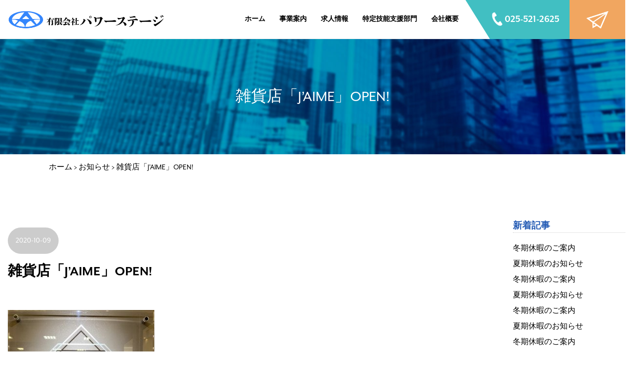

--- FILE ---
content_type: text/html; charset=UTF-8
request_url: http://pwstage.com/info/248/
body_size: 23817
content:
<!doctype html>
<html lang="ja">
<head>
	<!-- Global site tag (gtag.js) - Google Analytics -->
<script async src="https://www.googletagmanager.com/gtag/js?id=UA-36682845-59"></script>
<script>
  window.dataLayer = window.dataLayer || [];
  function gtag(){dataLayer.push(arguments);}
  gtag('js', new Date());

  gtag('config', 'UA-36682845-59');
</script>
  <meta charset="utf-8">
  <meta name="viewport" content="width=device-width, initial-scale=1, maximum-scale=1">
  <title>
    雑貨店「J&#8217;AIME」OPEN! |     上越の人材派遣なら有限会社パワーステージ  </title>
  <meta name="Description" content="パワーステージは、新潟県上越市で人材派遣の求人・転職を展開する会社。派遣社員のお仕事探しのことならパワーステージにお任せ下さい。">
  <meta name="keywords" content=""/>
  <link href="http://pwstage.com/wordpress/wp-content/themes/pwstage.com/style.css" rel="stylesheet" type="text/css">
  <meta name='robots' content='max-image-preview:large' />
	<style>img:is([sizes="auto" i], [sizes^="auto," i]) { contain-intrinsic-size: 3000px 1500px }</style>
	<link rel='dns-prefetch' href='//ajax.googleapis.com' />
<link rel='stylesheet' id='wp-block-library-css' href='http://pwstage.com/wordpress/wp-includes/css/dist/block-library/style.min.css?ver=6.7.4' type='text/css' media='all' />
<style id='classic-theme-styles-inline-css' type='text/css'>
/*! This file is auto-generated */
.wp-block-button__link{color:#fff;background-color:#32373c;border-radius:9999px;box-shadow:none;text-decoration:none;padding:calc(.667em + 2px) calc(1.333em + 2px);font-size:1.125em}.wp-block-file__button{background:#32373c;color:#fff;text-decoration:none}
</style>
<style id='global-styles-inline-css' type='text/css'>
:root{--wp--preset--aspect-ratio--square: 1;--wp--preset--aspect-ratio--4-3: 4/3;--wp--preset--aspect-ratio--3-4: 3/4;--wp--preset--aspect-ratio--3-2: 3/2;--wp--preset--aspect-ratio--2-3: 2/3;--wp--preset--aspect-ratio--16-9: 16/9;--wp--preset--aspect-ratio--9-16: 9/16;--wp--preset--color--black: #000000;--wp--preset--color--cyan-bluish-gray: #abb8c3;--wp--preset--color--white: #ffffff;--wp--preset--color--pale-pink: #f78da7;--wp--preset--color--vivid-red: #cf2e2e;--wp--preset--color--luminous-vivid-orange: #ff6900;--wp--preset--color--luminous-vivid-amber: #fcb900;--wp--preset--color--light-green-cyan: #7bdcb5;--wp--preset--color--vivid-green-cyan: #00d084;--wp--preset--color--pale-cyan-blue: #8ed1fc;--wp--preset--color--vivid-cyan-blue: #0693e3;--wp--preset--color--vivid-purple: #9b51e0;--wp--preset--gradient--vivid-cyan-blue-to-vivid-purple: linear-gradient(135deg,rgba(6,147,227,1) 0%,rgb(155,81,224) 100%);--wp--preset--gradient--light-green-cyan-to-vivid-green-cyan: linear-gradient(135deg,rgb(122,220,180) 0%,rgb(0,208,130) 100%);--wp--preset--gradient--luminous-vivid-amber-to-luminous-vivid-orange: linear-gradient(135deg,rgba(252,185,0,1) 0%,rgba(255,105,0,1) 100%);--wp--preset--gradient--luminous-vivid-orange-to-vivid-red: linear-gradient(135deg,rgba(255,105,0,1) 0%,rgb(207,46,46) 100%);--wp--preset--gradient--very-light-gray-to-cyan-bluish-gray: linear-gradient(135deg,rgb(238,238,238) 0%,rgb(169,184,195) 100%);--wp--preset--gradient--cool-to-warm-spectrum: linear-gradient(135deg,rgb(74,234,220) 0%,rgb(151,120,209) 20%,rgb(207,42,186) 40%,rgb(238,44,130) 60%,rgb(251,105,98) 80%,rgb(254,248,76) 100%);--wp--preset--gradient--blush-light-purple: linear-gradient(135deg,rgb(255,206,236) 0%,rgb(152,150,240) 100%);--wp--preset--gradient--blush-bordeaux: linear-gradient(135deg,rgb(254,205,165) 0%,rgb(254,45,45) 50%,rgb(107,0,62) 100%);--wp--preset--gradient--luminous-dusk: linear-gradient(135deg,rgb(255,203,112) 0%,rgb(199,81,192) 50%,rgb(65,88,208) 100%);--wp--preset--gradient--pale-ocean: linear-gradient(135deg,rgb(255,245,203) 0%,rgb(182,227,212) 50%,rgb(51,167,181) 100%);--wp--preset--gradient--electric-grass: linear-gradient(135deg,rgb(202,248,128) 0%,rgb(113,206,126) 100%);--wp--preset--gradient--midnight: linear-gradient(135deg,rgb(2,3,129) 0%,rgb(40,116,252) 100%);--wp--preset--font-size--small: 13px;--wp--preset--font-size--medium: 20px;--wp--preset--font-size--large: 36px;--wp--preset--font-size--x-large: 42px;--wp--preset--spacing--20: 0.44rem;--wp--preset--spacing--30: 0.67rem;--wp--preset--spacing--40: 1rem;--wp--preset--spacing--50: 1.5rem;--wp--preset--spacing--60: 2.25rem;--wp--preset--spacing--70: 3.38rem;--wp--preset--spacing--80: 5.06rem;--wp--preset--shadow--natural: 6px 6px 9px rgba(0, 0, 0, 0.2);--wp--preset--shadow--deep: 12px 12px 50px rgba(0, 0, 0, 0.4);--wp--preset--shadow--sharp: 6px 6px 0px rgba(0, 0, 0, 0.2);--wp--preset--shadow--outlined: 6px 6px 0px -3px rgba(255, 255, 255, 1), 6px 6px rgba(0, 0, 0, 1);--wp--preset--shadow--crisp: 6px 6px 0px rgba(0, 0, 0, 1);}:where(.is-layout-flex){gap: 0.5em;}:where(.is-layout-grid){gap: 0.5em;}body .is-layout-flex{display: flex;}.is-layout-flex{flex-wrap: wrap;align-items: center;}.is-layout-flex > :is(*, div){margin: 0;}body .is-layout-grid{display: grid;}.is-layout-grid > :is(*, div){margin: 0;}:where(.wp-block-columns.is-layout-flex){gap: 2em;}:where(.wp-block-columns.is-layout-grid){gap: 2em;}:where(.wp-block-post-template.is-layout-flex){gap: 1.25em;}:where(.wp-block-post-template.is-layout-grid){gap: 1.25em;}.has-black-color{color: var(--wp--preset--color--black) !important;}.has-cyan-bluish-gray-color{color: var(--wp--preset--color--cyan-bluish-gray) !important;}.has-white-color{color: var(--wp--preset--color--white) !important;}.has-pale-pink-color{color: var(--wp--preset--color--pale-pink) !important;}.has-vivid-red-color{color: var(--wp--preset--color--vivid-red) !important;}.has-luminous-vivid-orange-color{color: var(--wp--preset--color--luminous-vivid-orange) !important;}.has-luminous-vivid-amber-color{color: var(--wp--preset--color--luminous-vivid-amber) !important;}.has-light-green-cyan-color{color: var(--wp--preset--color--light-green-cyan) !important;}.has-vivid-green-cyan-color{color: var(--wp--preset--color--vivid-green-cyan) !important;}.has-pale-cyan-blue-color{color: var(--wp--preset--color--pale-cyan-blue) !important;}.has-vivid-cyan-blue-color{color: var(--wp--preset--color--vivid-cyan-blue) !important;}.has-vivid-purple-color{color: var(--wp--preset--color--vivid-purple) !important;}.has-black-background-color{background-color: var(--wp--preset--color--black) !important;}.has-cyan-bluish-gray-background-color{background-color: var(--wp--preset--color--cyan-bluish-gray) !important;}.has-white-background-color{background-color: var(--wp--preset--color--white) !important;}.has-pale-pink-background-color{background-color: var(--wp--preset--color--pale-pink) !important;}.has-vivid-red-background-color{background-color: var(--wp--preset--color--vivid-red) !important;}.has-luminous-vivid-orange-background-color{background-color: var(--wp--preset--color--luminous-vivid-orange) !important;}.has-luminous-vivid-amber-background-color{background-color: var(--wp--preset--color--luminous-vivid-amber) !important;}.has-light-green-cyan-background-color{background-color: var(--wp--preset--color--light-green-cyan) !important;}.has-vivid-green-cyan-background-color{background-color: var(--wp--preset--color--vivid-green-cyan) !important;}.has-pale-cyan-blue-background-color{background-color: var(--wp--preset--color--pale-cyan-blue) !important;}.has-vivid-cyan-blue-background-color{background-color: var(--wp--preset--color--vivid-cyan-blue) !important;}.has-vivid-purple-background-color{background-color: var(--wp--preset--color--vivid-purple) !important;}.has-black-border-color{border-color: var(--wp--preset--color--black) !important;}.has-cyan-bluish-gray-border-color{border-color: var(--wp--preset--color--cyan-bluish-gray) !important;}.has-white-border-color{border-color: var(--wp--preset--color--white) !important;}.has-pale-pink-border-color{border-color: var(--wp--preset--color--pale-pink) !important;}.has-vivid-red-border-color{border-color: var(--wp--preset--color--vivid-red) !important;}.has-luminous-vivid-orange-border-color{border-color: var(--wp--preset--color--luminous-vivid-orange) !important;}.has-luminous-vivid-amber-border-color{border-color: var(--wp--preset--color--luminous-vivid-amber) !important;}.has-light-green-cyan-border-color{border-color: var(--wp--preset--color--light-green-cyan) !important;}.has-vivid-green-cyan-border-color{border-color: var(--wp--preset--color--vivid-green-cyan) !important;}.has-pale-cyan-blue-border-color{border-color: var(--wp--preset--color--pale-cyan-blue) !important;}.has-vivid-cyan-blue-border-color{border-color: var(--wp--preset--color--vivid-cyan-blue) !important;}.has-vivid-purple-border-color{border-color: var(--wp--preset--color--vivid-purple) !important;}.has-vivid-cyan-blue-to-vivid-purple-gradient-background{background: var(--wp--preset--gradient--vivid-cyan-blue-to-vivid-purple) !important;}.has-light-green-cyan-to-vivid-green-cyan-gradient-background{background: var(--wp--preset--gradient--light-green-cyan-to-vivid-green-cyan) !important;}.has-luminous-vivid-amber-to-luminous-vivid-orange-gradient-background{background: var(--wp--preset--gradient--luminous-vivid-amber-to-luminous-vivid-orange) !important;}.has-luminous-vivid-orange-to-vivid-red-gradient-background{background: var(--wp--preset--gradient--luminous-vivid-orange-to-vivid-red) !important;}.has-very-light-gray-to-cyan-bluish-gray-gradient-background{background: var(--wp--preset--gradient--very-light-gray-to-cyan-bluish-gray) !important;}.has-cool-to-warm-spectrum-gradient-background{background: var(--wp--preset--gradient--cool-to-warm-spectrum) !important;}.has-blush-light-purple-gradient-background{background: var(--wp--preset--gradient--blush-light-purple) !important;}.has-blush-bordeaux-gradient-background{background: var(--wp--preset--gradient--blush-bordeaux) !important;}.has-luminous-dusk-gradient-background{background: var(--wp--preset--gradient--luminous-dusk) !important;}.has-pale-ocean-gradient-background{background: var(--wp--preset--gradient--pale-ocean) !important;}.has-electric-grass-gradient-background{background: var(--wp--preset--gradient--electric-grass) !important;}.has-midnight-gradient-background{background: var(--wp--preset--gradient--midnight) !important;}.has-small-font-size{font-size: var(--wp--preset--font-size--small) !important;}.has-medium-font-size{font-size: var(--wp--preset--font-size--medium) !important;}.has-large-font-size{font-size: var(--wp--preset--font-size--large) !important;}.has-x-large-font-size{font-size: var(--wp--preset--font-size--x-large) !important;}
:where(.wp-block-post-template.is-layout-flex){gap: 1.25em;}:where(.wp-block-post-template.is-layout-grid){gap: 1.25em;}
:where(.wp-block-columns.is-layout-flex){gap: 2em;}:where(.wp-block-columns.is-layout-grid){gap: 2em;}
:root :where(.wp-block-pullquote){font-size: 1.5em;line-height: 1.6;}
</style>
<style id='akismet-widget-style-inline-css' type='text/css'>

			.a-stats {
				--akismet-color-mid-green: #357b49;
				--akismet-color-white: #fff;
				--akismet-color-light-grey: #f6f7f7;

				max-width: 350px;
				width: auto;
			}

			.a-stats * {
				all: unset;
				box-sizing: border-box;
			}

			.a-stats strong {
				font-weight: 600;
			}

			.a-stats a.a-stats__link,
			.a-stats a.a-stats__link:visited,
			.a-stats a.a-stats__link:active {
				background: var(--akismet-color-mid-green);
				border: none;
				box-shadow: none;
				border-radius: 8px;
				color: var(--akismet-color-white);
				cursor: pointer;
				display: block;
				font-family: -apple-system, BlinkMacSystemFont, 'Segoe UI', 'Roboto', 'Oxygen-Sans', 'Ubuntu', 'Cantarell', 'Helvetica Neue', sans-serif;
				font-weight: 500;
				padding: 12px;
				text-align: center;
				text-decoration: none;
				transition: all 0.2s ease;
			}

			/* Extra specificity to deal with TwentyTwentyOne focus style */
			.widget .a-stats a.a-stats__link:focus {
				background: var(--akismet-color-mid-green);
				color: var(--akismet-color-white);
				text-decoration: none;
			}

			.a-stats a.a-stats__link:hover {
				filter: brightness(110%);
				box-shadow: 0 4px 12px rgba(0, 0, 0, 0.06), 0 0 2px rgba(0, 0, 0, 0.16);
			}

			.a-stats .count {
				color: var(--akismet-color-white);
				display: block;
				font-size: 1.5em;
				line-height: 1.4;
				padding: 0 13px;
				white-space: nowrap;
			}
		
</style>
<script type="text/javascript" src="//ajax.googleapis.com/ajax/libs/jquery/2.1.4/jquery.min.js?ver=20170131" id="jquery-js"></script>
<script type="text/javascript" src="http://pwstage.com/wordpress/wp-content/plugins/the-preloader/js/preloader-script.js" id="wptime-plugin-preloader-script-js"></script>
    	<style type="text/css">
			#wptime-plugin-preloader{
				position: fixed;
				top: 0;
			 	left: 0;
			 	right: 0;
			 	bottom: 0;
				background:url(http://pwstage.com/wordpress/wp-content/themes/pwstage.com/img/common/loader.gif) no-repeat #FFFFFF 50%;
				-moz-background-size:64px 64px;
				-o-background-size:64px 64px;
				-webkit-background-size:64px 64px;
				background-size:64px 64px;
				z-index: 99998;
				width:100%;
				height:100%;
			}
		</style>

		<noscript>
    		<style type="text/css">
        		#wptime-plugin-preloader{
        			display:none !important;
        		}
    		</style>
		</noscript>
    </head>
<bodyclass="post-template-default single single-post postid-248 single-format-standard">
	<div id="wptime-plugin-preloader"></div>
  <header id="header">
    <div id="header-container">
            <div id="logo"><a href="http://pwstage.com/"><img src="http://pwstage.com/wordpress/wp-content/themes/pwstage.com/img/common/logo.png" alt="有限会社パワーステージ"/></a>
      </div>
            <div id="header-right-pc" class="flex">
        <nav id="gNav">
          <ul id="menu-pc_global" class="menu"><li id="menu-item-31"><a href="http://pwstage.com/">ホーム<span></span></a></li>
<li id="menu-item-27"><a href="http://pwstage.com/service/">事業案内<span></span></a></li>
<li id="menu-item-274"><a href="http://pwstage.com/recruit/">求人情報<span></span></a></li>
<li id="menu-item-133"><a href="http://pwstage.com/specific/">特定技能支援部門<span></span></a>
<ul class="sub-menu">
	<li id="menu-item-134"><a href="http://pwstage.com/specific-about/">特定技能1号とは<span></span></a></li>
	<li id="menu-item-135"><a href="http://pwstage.com/job_category/specific/">特定技能求人・受入れ企業募集<span></span></a></li>
</ul>
</li>
<li id="menu-item-26"><a href="http://pwstage.com/company/">会社概要<span></span></a></li>
</ul>        </nav>
        <div id="header-tel-pc"><img src="http://pwstage.com/wordpress/wp-content/themes/pwstage.com/img/common/header-tel-pc.png" alt="電話番号"/>025-521-2625</div>
        <div id="header-contact"><a href="http://pwstage.com/contact"><img src="http://pwstage.com/wordpress/wp-content/themes/pwstage.com/img/common/header-contact.png" alt="お問い合わせ"/></a>
        </div>
      </div>
      <div id="header-right-sp" class="flex">
        <div id="header-tel-sp"><a href="tel:0255212625"><img src="http://pwstage.com/wordpress/wp-content/themes/pwstage.com/img/common/sp-tel.png" alt="電話"/></a>
        </div>
        <div id="nav-toggle">
          <span></span>
          <span></span>
          <span></span>
          <p>MENU</p>
        </div>
        <nav id="spNav">
          <ul id="menu-sp_global" class="menu"><li id="menu-item-32"><a href="http://pwstage.com/">ホーム<span></span></a></li>
<li id="menu-item-36"><a href="http://pwstage.com/news/">お知らせ<span></span></a></li>
<li id="menu-item-35"><a href="http://pwstage.com/service/">事業案内<span></span></a></li>
<li id="menu-item-262"><a href="http://pwstage.com/recruit/">求人情報<span></span></a></li>
<li id="menu-item-193"><a href="http://pwstage.com/specific/">特定技能支援部門<span></span></a></li>
<li id="menu-item-34"><a href="http://pwstage.com/company/">会社概要<span></span></a></li>
<li id="menu-item-37"><a href="http://pwstage.com/contact/">お問い合わせ<span></span></a></li>
</ul>        </nav>
      </div>
    </div>
  </header>
  <main><header id="page-header">
    <h1 id="page-title">雑貨店「J&#8217;AIME」OPEN!</h1>
</header>
  <div class="breadcrumbs" typeof="BreadcrumbList" vocab="http://schema.org/">
  <!-- Breadcrumb NavXT 7.4.1 -->
<span property="itemListElement" typeof="ListItem"><a property="item" typeof="WebPage" title="Go to 上越の人材派遣なら有限会社パワーステージ." href="http://pwstage.com" class="home" ><span property="name">ホーム</span></a><meta property="position" content="1"></span> &gt; <span property="itemListElement" typeof="ListItem"><a property="item" typeof="WebPage" title="Go to the お知らせ category archives." href="http://pwstage.com/category/info/" class="taxonomy category" ><span property="name">お知らせ</span></a><meta property="position" content="2"></span> &gt; <span class="post post-post current-item">雑貨店「J&#8217;AIME」OPEN!</span></div>
  <section id="single">
    <div id="single-post" class="w-1300 flex-tb">
      <div id="single-content" class="">
                   <article>
            <div class="kiji-info">
              <span class="date">2020-10-09</span><h1 class="single-post-title">雑貨店「J&#8217;AIME」OPEN!</h1>
              <span class="kiji-date">
              
              </span>
            </div>
            <div class="kiji-content">
              
              <div class="single-editor">
                
                <p><p>&nbsp;</p>
<p><img fetchpriority="high" decoding="async" class="alignnone size-medium wp-image-249" src="http://pwstage.com/wordpress/wp-content/uploads/2020/10/JAIME-300x296.jpg" alt="" width="300" height="296" srcset="http://pwstage.com/wordpress/wp-content/uploads/2020/10/JAIME-300x296.jpg 300w, http://pwstage.com/wordpress/wp-content/uploads/2020/10/JAIME-768x758.jpg 768w, http://pwstage.com/wordpress/wp-content/uploads/2020/10/JAIME-80x80.jpg 80w, http://pwstage.com/wordpress/wp-content/uploads/2020/10/JAIME.jpg 915w" sizes="(max-width: 300px) 100vw, 300px" /></p>
<p>&nbsp;</p>
<p>&nbsp;</p>
<p>2020年9月4日に、新潟県上越市</p>
<p>とよばのショッピングセンター「上越モール」内に</p>
<p>雑貨店<span style="color: #808000; font-size: 12pt;">「J&#8217;AIME（ジェム）」</span>がOPEN致しました。</p>
<p>&nbsp;</p>
<p>「J&#8217;AIME」では、</p>
<p>◆ コスメ</p>
<p>◇ ヘアアクセサリー</p>
<p>◆ 食器</p>
<p>◇ タオルなどの雑貨</p>
<p>◆ お菓子</p>
<p>など可愛くて、おしゃれな</p>
<p>女性が “大好きなもの” を取り扱っております。</p>
<p>&nbsp;</p>
<p>店名の「J&#8217;AIME」は、フランス語で</p>
<p>「大好き」と意を込めております。</p>
<p>&nbsp;</p>
<p>皆さまのご来店を心よりお待ちしております。</p>
<p>&nbsp;</p>
</p>
              </div>
              <div class="kiji-tag">
                              </div>
            </div>
            </article>
          
      </div>
      <aside id="sidebar">
  
  <div class="widget">
    <h3 class="widget-title">新着記事</h3>
    <ul class="works-sidebar-list sidebar-list">
                <li><a href="http://pwstage.com/info/773/">冬期休暇のご案内</a></li>
                    <li><a href="http://pwstage.com/info/683/">夏期休暇のお知らせ</a></li>
                    <li><a href="http://pwstage.com/info/535/">冬期休暇のご案内</a></li>
                    <li><a href="http://pwstage.com/info/463/">夏期休暇のお知らせ</a></li>
                    <li><a href="http://pwstage.com/info/369/">冬期休暇のご案内</a></li>
                    <li><a href="http://pwstage.com/info/338/">夏期休暇のお知らせ</a></li>
                    <li><a href="http://pwstage.com/info/291/">冬期休暇のご案内</a></li>
                    <li><a href="http://pwstage.com/info/248/">雑貨店「J&#8217;AIME」OPEN!</a></li>
                    <li><a href="http://pwstage.com/info/1/">ホームページをリニューアルしました</a></li>
              </ul>
  </div>
  
	<div class="widget">
		<h3 class="side-category-title bold">カテゴリー</h3>
		<nav>
			<ul class="cat-list sidebar-list">
					<li class="cat-item cat-item-1"><a href="http://pwstage.com/category/info/">お知らせ</a>
</li>
			</ul>
		</nav>
	</div>
	
  <div class="widget">
		<h3 class="side-category-title bold">アーカイブ</h3>
		<ul class="archive-list sidebar-list">
		<li><a href='http://pwstage.com/date/2023/12/'>2023年12月</a></li>
	<li><a href='http://pwstage.com/date/2023/08/'>2023年8月</a></li>
	<li><a href='http://pwstage.com/date/2022/12/'>2022年12月</a></li>
	<li><a href='http://pwstage.com/date/2022/07/'>2022年7月</a></li>
	<li><a href='http://pwstage.com/date/2021/12/'>2021年12月</a></li>
	<li><a href='http://pwstage.com/date/2021/07/'>2021年7月</a></li>
	<li><a href='http://pwstage.com/date/2020/12/'>2020年12月</a></li>
	<li><a href='http://pwstage.com/date/2020/10/'>2020年10月</a></li>
	<li><a href='http://pwstage.com/date/2019/11/'>2019年11月</a></li>
	</ul>
	</div>
</aside>    </div>  
  </section>
</main>
  <div id="page-top"><span></span></div>
  <div id="f-banner">
    <div class="w-1080">
      <a class="inner fade-in-up" href="http://pwstage.com/contact">
        <p class="title"><span>CONTACT</span>―お問い合わせ―</p>
      </a>
    </div>
  </div>
  <footer id="footer">
    <div id="footer-container" class="w-1300 flex-tb">
      <div class="left">
        <p>有限会社パワーステージ<br>〒943-0892<br>新潟県上越市寺町2丁目10-25<br>TEL : 025-521-2625<br>FAX : 025-520-4176</p>
      </div>
      <div class="right">
       <nav id="footer-nav">
        <ul id="menu-pc_footer" class="menu"><li id="menu-item-39"><a href="http://pwstage.com/">ホーム<span></span></a></li>
<li id="menu-item-42"><a href="http://pwstage.com/service/">事業案内<span></span></a></li>
<li id="menu-item-273"><a href="http://pwstage.com/recruit/">求人情報<span></span></a></li>
<li id="menu-item-144"><a href="http://pwstage.com/specific/">特定技能支援部門<span></span></a>
<ul class="sub-menu">
	<li id="menu-item-145"><a href="http://pwstage.com/specific-about/">特定技能1号<span></span></a></li>
	<li id="menu-item-146"><a href="http://pwstage.com/job_category/specific/">特定技能求人<span></span></a></li>
</ul>
</li>
<li id="menu-item-41"><a href="http://pwstage.com/company/">会社概要<span></span></a>
<ul class="sub-menu">
	<li id="menu-item-267"><a target="_blank" href="https://powerrise-inc.com/">関連会社パワーライズ<span></span></a></li>
</ul>
</li>
<li id="menu-item-44"><a href="http://pwstage.com/contact/">お問い合わせ<span></span></a></li>
</ul>      </nav>
        <p class="copy">&copy; 2019 PowerStage</p>
      </div>
    </div>
  </footer>
<script type="text/javascript" src="http://pwstage.com/wordpress/wp-content/themes/pwstage.com/js/common.js?ver=6.7.4" id="script-js"></script>
</body>
</html>
<br />
<b>Deprecated</b>:  PHP Startup: Use of mbstring.internal_encoding is deprecated in <b>Unknown</b> on line <b>0</b><br />


--- FILE ---
content_type: text/css
request_url: http://pwstage.com/wordpress/wp-content/themes/pwstage.com/style.css
body_size: 270
content:
@charset "utf-8";
/*
Theme Name: 63PACK WEB
Description: Description
Author: BitSignTechnos
*/
@import url(css/reset.css);
@import url(css/common.css);
@import url(css/pageStyle.css);
@import url("js/animate.min.css");
@import url('https://use.typekit.net/mvk3iii.css');

--- FILE ---
content_type: text/css
request_url: http://pwstage.com/wordpress/wp-content/themes/pwstage.com/css/common.css
body_size: 8242
content:
body{font-family:mr-eaves-modern,"游ゴシック Medium", "Yu Gothic Medium", "游ゴシック体", "YuGothic", "ヒラギノ角ゴ ProN W3", "Hiragino Kaku Gothic ProN", "メイリオ", "Meiryo", "verdana", sans-serif;line-height:1.4}p{line-height:1.9}a{color:#000}table{width:100%}th{text-align:left}.btn{width:300px;margin:auto;margin-top:1em}.btn a{display:block;padding:1em;border:solid 3px #255cb5;font-weight:bold;text-align:center;border-radius:50px;color:#255cb5;overflow:hidden;position:relative}.btn a span{position:relative;z-index:5}.btn a:after{position:absolute;top:0;right:0;bottom:0;left:0;z-index:1;content:'';background:#255cb5;-webkit-transform-origin:right top;transform-origin:right top;-webkit-transform:scale(0, 1);transform:scale(0, 1);-webkit-transition:-webkit-transform .4s;transition:-webkit-transform .4s;transition:transform .4s;transition:transform .4s, -webkit-transform .4s}.btn a:hover span{color:#fff}.btn a:hover:after{-webkit-transform-origin:left top;transform-origin:left top;-webkit-transform:scale(1, 1);transform:scale(1, 1)}.title{line-height:1.2;padding-bottom:2.5em;text-align:center;color:#777777}.title span{font-size:3em;font-weight:bold;display:block;color:#255cb5;letter-spacing:3px;margin-bottom:10px}.s-title{padding-bottom:1.5em;color:#777}.s-title span{font-size:2em;font-weight:bold;display:block;color:#255cb5}.c-title{font-size:1.2em;padding:1em 0;font-weight:bold}.c-title span{width:18px;height:18px;background:#255cb5;display:inline-block;margin-right:8px;vertical-align:text-top}.flex{display:-webkit-box;display:-ms-flexbox;display:flex}.flex-tb{display:-webkit-box;display:-ms-flexbox;display:flex;-webkit-box-pack:justify;-ms-flex-pack:justify;justify-content:space-between}.flex-sp{display:-webkit-box;display:-ms-flexbox;display:flex;-webkit-box-pack:justify;-ms-flex-pack:justify;justify-content:space-between}.w-1300{width:1300px;margin:auto}.w-1080{width:1080px;margin:auto}.w-780{width:780px;margin:auto}@media (max-width: 1080px){body{font-size:94%}.w-1300{width:97%}.w-1080{width:97%}}@media (max-width: 780px){body{font-size:90%}.w-1300{width:95%}.w-1080{width:95%}.w-780{width:95%}.flex-tb{-webkit-box-orient:vertical;-webkit-box-direction:normal;-ms-flex-direction:column;flex-direction:column}.reverse{-webkit-box-orient:vertical;-webkit-box-direction:reverse;-ms-flex-direction:column-reverse;flex-direction:column-reverse}}@media (max-width: 480px){body{font-size:85%}.flex-sp{-webkit-box-orient:vertical;-webkit-box-direction:normal;-ms-flex-direction:column;flex-direction:column}.title span{font-size:2em;margin-bottom:5px}.s-title span{font-size:1.5em}}#header{position:fixed;top:0;left:0;background:#fff;width:100%;height:80px;z-index:100;border-bottom:solid 1px #eee}#header-container{display:-webkit-box;display:-ms-flexbox;display:flex;-webkit-box-pack:justify;-ms-flex-pack:justify;justify-content:space-between}#logo{width:320px;margin:1em;-webkit-transition:.5s;transition:.5s}#logo:hover{opacity:.6}#gNav{padding-right:50px}#gNav ul{display:-webkit-box;display:-ms-flexbox;display:flex}#gNav li{position:relative}#gNav a{display:block;font-weight:bold;padding:2em 1em;height:80px;font-size:.9em;position:relative}#gNav a:after{content:"";position:absolute;left:10%;bottom:0;width:80%;background:#255cb5;height:0;-webkit-transition:.4s;transition:.4s}#gNav ul.sub-menu{position:absolute;left:0;top:80px;visibility:hidden;opacity:0;-webkit-transition:.3s;transition:.3s;-webkit-box-orient:vertical;-webkit-box-direction:normal;-ms-flex-direction:column;flex-direction:column}#gNav ul.sub-menu a{padding:1em 0;text-align:center;background:#fff;border:solid 1px #ccc;height:auto;width:150px;-webkit-transition:.3s;transition:.3s}#gNav ul.sub-menu a:after{content:none}#gNav ul.sub-menu a:hover{opacity:.6}#gNav li:hover a:after{height:7px}#gNav li:hover .sub-menu{visibility:visible;opacity:1}#header-tel-pc{background:#41bfc2;color:#fff;font-size:21px;padding:1em;padding-left:0;font-weight:bold;height:80px;position:relative}#header-tel-pc img{width:30px;margin-top:3px}#header-tel-pc:after{content:"";position:absolute;left:-50px;top:0;width:0;height:0;border-style:solid;border-width:0 50px 80px 0;border-color:transparent #41bfc2 transparent transparent}#header-contact a{display:block;background:#f1a660;padding:.5em 2em;height:80px;color:#fff;-webkit-transition:.3s;transition:.3s}#header-contact a img{width:50px;margin-top:8px}#header-contact a:hover{background:#ccc}#header-right-sp{display:none}@media (max-width: 1080px){#gNav{padding-right:5px}#header-tel-pc{display:none}#header-contact a{padding:.5em 1em}}@media (max-width: 780px){#header-right-pc{display:none}#header-right-sp{display:-webkit-box;display:-ms-flexbox;display:flex;margin-top:3px}#header-tel-sp{width:50px;height:60px}#nav-toggle{position:relative;width:65px;height:65px;cursor:pointer;z-index:1001}#nav-toggle span{position:absolute;width:40px;height:3px;background:#255cb5;left:0;right:0;margin:auto;-webkit-transition:.5s;transition:.5s}#nav-toggle p{position:absolute;bottom:0;left:0;width:100%;text-align:center;font-size:.9em;color:#255cb5}#nav-toggle span:nth-child(1){top:10px}#nav-toggle span:nth-child(2){top:24px}#nav-toggle span:nth-child(3){top:38px}#nav-toggle.active span:nth-child(1){top:24px;-webkit-transform:rotate(-135deg);transform:rotate(-135deg)}#nav-toggle.active span:nth-child(2){opacity:0}#nav-toggle.active span:nth-child(3){top:24px;-webkit-transform:rotate(135deg);transform:rotate(135deg)}#spNav{position:fixed;z-index:1000;left:0;top:0;width:80%;height:100%;background:#255cb5;-webkit-transition:.8s;transition:.8s;-webkit-transform:translateX(-100%);transform:translateX(-100%);opacity:0}#spNav ul{margin-top:80px}#spNav a{display:block;color:#fff;font-size:1.5em;text-align:center;padding:0.5em}#spNav.active{-webkit-transform:translateX(0);transform:translateX(0);opacity:1}}@media (max-width: 480px){#logo{width:220px}}#page-top{position:fixed;z-index:10;right:0;bottom:0;width:60px;height:60px;background:#255cb5;cursor:pointer;visibility:hidden;opacity:0;-webkit-transition:.3s;transition:.3s}#page-top span{width:0;height:0;border-style:solid;border-width:0 15px 15px 15px;border-color:transparent transparent #fff transparent;position:absolute;left:0;top:0;right:0;bottom:0;margin:auto}#page-top.active{visibility:visible;opacity:1}#f-banner{padding:3em 0}#f-banner .inner{background:#41bfc2;padding:3em;display:block;position:relative;-webkit-transition:.8s;transition:.8s}#f-banner .inner:hover{background:#333;-webkit-box-shadow:0px 0px 15px #ccc;box-shadow:0px 0px 15px #ccc}#f-banner .title{position:relative;z-index:3;padding-bottom:0}#f-banner .title,#f-banner .title span{color:#fff}#footer{background:#333;color:#fff;padding:5em 0}#footer-container .left{margin-top:1em}#footer-nav ul{display:-webkit-box;display:-ms-flexbox;display:flex}#footer-nav a{display:block;padding:1em;color:#fff;font-size:.9em;position:relative}#footer-nav a:after{content:"";position:absolute;left:0;right:0;margin:auto;bottom:0;width:0;height:1px;background:#fff;-webkit-transition:.4s;transition:.4s}#footer-nav a:hover{color:#ccc}#footer-nav a:hover:after{width:100%}#footer-nav .sub-menu{-webkit-box-orient:vertical;-webkit-box-direction:normal;-ms-flex-direction:column;flex-direction:column}#footer-nav .sub-menu a{padding:.5em 1em}.copy{text-align:right;margin-top:3em}@media (max-width: 780px){#page-top{width:55px;height:55px}#footer{background:#333;color:#fff;padding:5em 0}#footer-container .left{margin-top:0}#footer-nav{margin-top:2em}#footer-nav ul{-webkit-box-pack:center;-ms-flex-pack:center;justify-content:center}#footer-nav .sub-menu a{padding:1em}.copy{text-align:center;margin-top:3em}}@media (max-width: 480px){#footer-nav ul{-webkit-box-orient:vertical;-webkit-box-direction:normal;-ms-flex-direction:column;flex-direction:column}#footer-nav a{border-bottom:dotted 1px #666}}#page-header{margin-top:80px;background:url(../img/common/header-bg.jpg) no-repeat center center;background-size:cover}#page-title{font-size:2em;text-align:center;padding:3em 0;color:#fff}.breadcrumbs{width:1080px;margin:auto;padding:1em 0}@media (max-width: 1080px){.breadcrumbs{width:95%}}@media (max-width: 780px){#page-title{font-size:1.5em}}


--- FILE ---
content_type: text/css
request_url: http://pwstage.com/wordpress/wp-content/themes/pwstage.com/css/pageStyle.css
body_size: 19275
content:
@charset "UTF-8";
/* Scss Document */
#home01 {
  height: 100vh;
  position: relative; }
  #home01 #mainVisual {
    position: absolute;
    z-index: 5;
    left: 3%;
    top: 40%;
    z-index: 5;
    color: #255cb5; }
  #home01 .head {
    font-size: 2.5em;
    font-weight: bold;
    letter-spacing: 2px;
    text-transform: uppercase; }
  #home01 .head2 {
    font-size: 1.2em;
    font-weight: bold;
    padding-left: 1em;
    margin-top: 5px;
    opacity: 0;
    color: #777; }
  #home01 .swiper-container {
    position: absolute;
    bottom: 0;
    right: 0;
    z-index: 3;
    width: 70%; }

@media (min-width: 1580px) {
  #home01 .head {
    font-size: 3.5em; }

  #home01 .head2 {
    font-size: 1.5em; }

  #home01 .swiper-container {
    width: 75%; } }
#home .pre {
  text-align: center;
  font-size: 1.3em;
  padding-top: 5em;
  color: #255cb5;
  font-weight: bold; }

#home02 {
  padding: 5em 0; }

.news-wrap {
  padding: 1em 0 3em;
  justify-content: flex-start; }

.news-item {
  position: relative;
  width: 22%;
  margin: 2%; }
  .news-item .img-wrap {
    overflow: hidden; }
    .news-item .img-wrap img {
      transition: .4s; }
    .news-item .img-wrap img:hover {
      transform: scale(0.95) rotate(3deg);
      opacity: .7; }
  .news-item .date {
    position: absolute;
    z-index: 5;
    top: -15px;
    left: -15px;
    background: #ccc;
    color: #fff;
    padding: 1em;
    border-radius: 30px; }
  .news-item .news-title {
    font-weight: bold;
    padding: .5em 0;
    color: #255cb5; }
  .news-item .excert {
    font-size: .85em;
    line-height: 1.4; }
  .news-item .more a {
    display: block;
    position: relative;
    padding: .5em; }
    .news-item .more a span {
      color: #255cb5;
      font-weight: bold;
      transition: .4s; }
    .news-item .more a:before {
      content: "";
      position: absolute;
      right: 0;
      bottom: 0;
      width: 100%;
      height: 1px;
      background: #255cb5;
      transition: .4s; }
    .news-item .more a:after {
      content: "";
      position: absolute;
      right: -3px;
      bottom: 11px;
      width: 30px;
      height: 1px;
      transform: rotate(45deg);
      background: #255cb5; }
  .news-item .more a:hover {
    letter-spacing: 5px;
    opacity: .7; }
    .news-item .more a:hover span {
      color: #666; }
    .news-item .more a:hover:before {
      width: 80%; }

#home03 {
  padding: 5em 0;
  position: relative; }
  #home03:before {
    content: "";
    position: absolute;
    top: 0;
    left: 0;
    background: #eee;
    width: 85%;
    height: 70%;
    z-index: -1; }
  #home03 .link-item {
    width: 31%;
    background: #fff;
    padding: 1em;
    transition: .8s;
    box-shadow: 1px 1px 15px #ccc; }
    #home03 .link-item .txt {
      padding: 1em; }
    #home03 .link-item .title {
      text-align: left;
      padding: 1em 0; }
    #home03 .link-item .title span {
      font-size: 2em;
      display: inline-block;
      letter-spacing: 0;
      margin-right: 10px; }
    #home03 .link-item .btn2 {
      border: solid 2px #255cb5;
      text-align: center;
      padding: 1em;
      width: 70%;
      margin: auto;
      font-weight: bold;
      color: #255cb5;
      border-radius: 50px; }
  #home03 .link-item:hover {
    background: #255cb5; }
    #home03 .link-item:hover .title, #home03 .link-item:hover .title span {
      color: #fff; }
    #home03 .link-item:hover .btn2 {
      color: #fff;
      border-color: #fff; }

@media (max-width: 780px) {
  #home01 #mainVisual {
    top: 18%; }
  #home01 .swiper-container {
    position: absolute;
    bottom: 0;
    right: 0;
    z-index: 3;
    width: 85%; }

  #home .pre {
    font-size: 1.1em; }

  .news-wrap {
    padding: 0 0 1em;
    flex-wrap: wrap;
    justify-content: flex-start; }

  .news-item {
    width: 46%;
    margin: 4% 2%; }

  #home03:before {
    width: 70%;
    height: 85%; }
  #home03 .link-item {
    width: 80%;
    margin: auto;
    margin-bottom: 1.5em; } }
@media (max-width: 480px) {
  #home01 #mainVisual {
    left: 1%;
    top: 20%; }
  #home01 .head {
    font-size: 1.4em;
    letter-spacing: 1.5px; }
  #home01 .head2 {
    font-size: 1em;
    font-weight: bold;
    padding-left: 0; }
  #home01 .swiper-container {
    width: 90%; }

  .news-wrap {
    padding: 0 0 1em;
    flex-wrap: wrap;
    justify-content: flex-start; }

  .news-item {
    width: 90%;
    margin: 1.5em auto; }

  #home03 .link-item {
    width: 90%; } }
/*SERVICE*/
#service {
  padding: 3em 0; }
  #service section {
    padding: 3em 0; }
  #service .txt {
    width: 62%;
    padding: 1em; }
  #service .txt p.number {
    color: #E02923;
    font-size: 1.5em;
    font-family: "游ゴシック Medium", "Yu Gothic Medium", "游ゴシック体"; }
  #service .img-wrap {
    width: 35%; }

#service02, #service05 {
  background: #eee; }

#service07 .flex-tb {
  margin-bottom: 1em; }
#service07 .group-item {
  width: 49%;
  border: solid 1px #ccc;
  padding: 1em; }
#service07 .img-wrap-2 {
  padding: 0 1em; }
#service07 .txt-2 {
  padding: 1em; }
#service07 h3 {
  font-weight: bold;
  color: #255cb5;
  padding: 1em 0;
  font-size: 1.2em; }
#service07 p {
  font-size: .9em; }

@media (max-width: 780px) {
  #service {
    padding-bottom: 0 !important; }
    #service .txt {
      width: 100%;
      padding: 1em; }
    #service .img-wrap {
      width: 80%;
      margin: auto; }

  #service07 .group-item {
    width: 100%;
    margin-bottom: 1em; }
  #service07 .img-wrap-2 {
    padding: 0;
    width: 100%;
    text-align: center; } }
@media (max-width: 480px) {
  #service .img-wrap {
    width: 90%; }

  #service07 {
    padding-bottom: 0 !important; }
    #service07 .img-wrap-2 {
      width: 100%; } }
/*FIRST*/
#first {
  padding: 3em 0; }

#first section {
  padding: 3em 0; }

#first01 .txt {
  width: 58%; }
#first01 .img-wrap {
  width: 39%; }

#first02 {
  padding-bottom: 1em !important; }
  #first02 .flex-tb {
    margin-bottom: 2em; }
  #first02 .good-item {
    width: 32%;
    border: solid 1px #ccc; }
    #first02 .good-item .txt {
      padding: 1em; }
    #first02 .good-item h3 {
      font-weight: bold;
      color: #255cb5;
      padding-bottom: 10px; }
    #first02 .good-item p {
      font-size: .85em;
      padding: .5em; }

#first03 {
  background: #eee; }
  #first03 .pre {
    border: solid 1px #ccc;
    margin-bottom: 2em;
    padding: 1.5em;
    background: #fff;
    text-align: center; }
  #first03 .flow-item {
    border: solid 1px #ccc;
    background: #fff; }
  #first03 .img-wrap {
    width: 25%; }
  #first03 .txt {
    width: 73%;
    padding: 1em; }
  #first03 .c-title {
    color: #333; }
  #first03 .triangle {
    width: 0;
    height: 0;
    border-style: solid;
    border-width: 25px 50px 0 50px;
    border-color: #ccc transparent transparent transparent;
    margin: 10px auto; }

#first05 h3 {
  font-size: 1.5em;
  margin: 1em 0;
  border-left: solid 3px #255cb5;
  padding-left: 8px;
  font-weight: bold; }
#first05 p {
  padding-bottom: 1em; }
#first05 th, #first05 td {
  border: solid 1px #ccc;
  vertical-align: middle;
  text-align: center;
  padding: 1em; }
#first05 th {
  background: #eee; }
#first05 .date {
  text-align: right; }
#first05 .table2 td {
  text-align: left; }
#first05 ul {
  display: flex;
  justify-content: space-between; }
#first05 li {
  width: 20%;
  text-align: center;
  font-weight: bold;
  color: #666; }

#first04 {
  padding-bottom: 0 !important;
  background: #eee; }
  #first04 dl {
    padding-bottom: 2.5em; }
  #first04 dt, #first04 dd {
    line-height: 1.1; }
  #first04 dt {
    display: inline-block;
    border-bottom: dotted 1px #ccc;
    color: #333; }
  #first04 dd {
    border-bottom: dotted 1px #666; }
  #first04 dt span, #first04 dd span {
    font-size: 2.5em;
    font-weight: bold;
    margin-right: 10px;
    vertical-align: unset; }
  #first04 dt span {
    color: #255cb5; }
  #first04 dd span {
    color: #ff8a94; }

@media (max-width: 780px) {
  #first01 .txt {
    width: 100%; }
  #first01 .img-wrap {
    width: 100%;
    text-align: center; }

  #first02 .flex-tb {
    margin-bottom: 0; }
  #first02 .good-item {
    width: 85%;
    margin: auto;
    margin-bottom: 2em; }
    #first02 .good-item .img-wrap {
      text-align: center; }
    #first02 .good-item p {
      font-size: 1em; }

  #first05 table {
    width: 150%;
    font-size: .8em; }
  #first05 ul {
    flex-wrap: wrap; }
  #first05 li {
    width: 48%; } }
@media (max-width: 780px) {
  #first02 .flex-tb {
    margin-bottom: 0; }
  #first02 .good-item {
    width: 100%; }

  #first03 .pre {
    padding: 1em;
    text-align: left;
    font-size: .9em; }
  #first03 .flow-item {
    border: solid 1px #ccc;
    background: #fff; }
  #first03 .img-wrap {
    width: 100%; }
  #first03 .txt {
    width: 100%; } }
/*COMPANY*/
#company {
  padding: 3em 0; }
  #company section {
    padding: 3em 0; }

#company01 {
  text-align: center; }

#company02 th, #company02 td {
  padding: 1em;
  padding-top: 2em; }
#company02 tr {
  display: flex;
  justify-content: space-between; }
#company02 th {
  border-bottom: dotted 1px #777;
  width: 25%;
  vertical-align: middle;
  font-weight: bold;
  color: #255cb5; }
#company02 th span {
  font-size: 17px; }
#company02 td {
  width: 73%;
  border-bottom: dotted 1px #ccc; }
#company02 td span {
  font-size: 17px; }

#company03 .gMap {
  width: 49%; }

@media (max-width: 780px) {
  #company {
    padding-bottom: 0; }

  #company02 th {
    width: 35%; }
  #company02 td {
    width: 63%; }

  #company03 .gMap {
    width: 100%; } }
/*CONTACT*/
#contact {
  padding: 5em 0; }

#contact01 h3 {
  text-align: center;
  font-weight: bold;
  font-size: 1.5em; }
#contact01 h3 span {
  display: inline-block;
  color: #fff;
  background: #255cb5;
  padding: 5px 10px; }
#contact01 .number {
  width: 50%;
  padding: 1em 0; }
#contact01 .number p {
  font-size: 3em;
  font-weight: bold;
  text-align: center; }
#contact01 .tel p {
  border-right: solid 1px #ccc; }
#contact01 .pre {
  text-align: center;
  color: red; }

#contact02 {
  padding-top: 5em; }
  #contact02 .pre {
    font-size: .9em; }
  #contact02 table {
    margin-top: 1em; }
  #contact02 th, #contact02 td {
    padding: 1em; }
  #contact02 th {
    width: 34%;
    vertical-align: top; }
  #contact02 td {
    width: 66%; }
  #contact02 th span {
    font-size: 12px;
    padding: 8px;
    color: #fff;
    margin-right: 8px; }
  #contact02 .hisu {
    background: red; }
  #contact02 .nini {
    background: #777; }
  #contact02 input, #contact02 textarea {
    padding: .5em;
    width: 100%; }
  #contact02 .mwform-radio-field input {
    width: auto; }
  #contact02 .mwform-zip-field input {
    width: auto; }
  #contact02 .mwform-tel-field input {
    width: auto; }
  #contact02 .kakunin {
    text-align: center; }
  #contact02 .formKakunin {
    text-align: center; }
    #contact02 .formKakunin input {
      margin-top: 1em;
      width: 300px;
      padding: 1em 0;
      font-size: 1.3em;
      transition: .8s; }
    #contact02 .formKakunin input:hover {
      background: #333;
      color: #fff; }

@media (max-width: 480px) {
  #contact01 .number {
    width: 100%;
    padding: 0; }
  #contact01 .number p {
    font-size: 2.5em; }
  #contact01 .tel p {
    border-right: 0;
    border-bottom: dotted 1px #ccc; }

  #contact02 {
    padding-top: 5em; }
    #contact02 tr {
      display: flex;
      flex-direction: column; }
    #contact02 th {
      width: 100%; }
    #contact02 td {
      width: 100%; }
    #contact02 input {
      padding: .5em; } }
/*SINGLE*/
#single {
  padding: 5em 0; }

#single-content {
  width: 980px;
  padding: 1em; }

.kiji-info .date {
  padding: 1em;
  background: #ccc;
  color: #fff;
  border-radius: 30px;
  margin-bottom: 1em;
  display: inline-block; }
.kiji-info .single-post-title {
  font-size: 1.8em;
  font-weight: bold;
  padding-bottom: 1em; }

@media (max-width: 780px) {
  #single {
    padding-bottom: 0 !important; }

  #single-content {
    width: 100%;
    padding: 1em; }

  .kiji-info .date {
    border-radius: 20px; } }
@media (max-width: 480px) {
  #single-content {
    padding: .3em; }

  .kiji-info .single-post-title {
    font-size: 1.3em; } }
/*ARCHIVE*/
#archive {
  padding: 5em 0; }

.archive-item {
  margin-bottom: 3em; }

.archive-item article {
  background: #eee;
  padding: 3em; }

.archive-title {
  font-size: 1.5em;
  padding-bottom: .5em;
  font-weight: bold; }

.archive-info-text .date {
  color: #255cb5; }

.paginationWP ul {
  display: flex; }
.paginationWP li > .page-numbers {
  padding: 1em;
  background: #255cb5;
  color: #fff;
  margin: 1px; }
.paginationWP a:hover {
  opacity: .7; }

@media (max-width: 780px) {
  #archive {
    padding-bottom: 0 !important; }

  .archive-item article {
    padding: 2em; } }
@media (max-width: 780px) {
  .archive-item article {
    padding: 1em; }

  .archive-title {
    font-size: 1.2em; } }
/*SIDEBAR*/
#sidebar {
  width: 250px; }
  #sidebar .widget {
    padding-bottom: 2em; }
  #sidebar h3 {
    font-size: 1.2em;
    font-weight: bold;
    color: #255cb5;
    border-bottom: dotted 1px #ccc; }
  #sidebar ul {
    padding: 1em 0; }
  #sidebar a {
    display: block;
    padding: 5px 0; }
  #sidebar a:hover {
    text-decoration: underline;
    color: #666; }
  #sidebar ul.children a {
    padding-left: 35px;
    position: relative; }
    #sidebar ul.children a:after {
      content: "";
      position: absolute;
      left: 0;
      top: 50%;
      height: 1px;
      width: 25px;
      background: #000; }

@media (max-width: 780px) {
  #sidebar {
    width: 95%;
    margin: auto;
    margin-top: 3em; }
    #sidebar h3 {
      text-align: center; } }
/*RECRUIT*/
#recruit {
  padding: 5em 0; }

.job-item {
  border: solid 1px #ccc;
  margin-bottom: 3em; }
  .job-item:hover {
    opacity: .7; }
  .job-item .job-thum {
    width: 30%; }
  .job-item .txt {
    padding: 1em;
    width: 68%; }
  .job-item .recruit-title {
    font-weight: bold;
    padding: 12px 0;
    font-size: 1.2em; }
  .job-item dt, .job-item dd {
    border-bottom: dotted 1px #ccc;
    padding: 5px; }
  .job-item dt {
    width: 20%;
    color: #255cb5; }
  .job-item dd {
    width: 78%; }

@media (max-width: 780px) {
  #recruit {
    padding-bottom: 0 !important; }

  .job-item .job-thum {
    width: 100%; }
  .job-item .txt {
    width: 100%; } }
@media (max-width: 480px) {
  .job-item dt {
    width: 24%; }
  .job-item dd {
    width: 76%; } }
/*JOB-SINGLE*/
#recruit-single {
  padding: 5em 0; }
  #recruit-single .thum-wrap {
    padding: 1em;
    border: solid 1px #ccc; }
  #recruit-single .single-post-title {
    font-size: 1.5em;
    font-weight: bold;
    padding: 1em 0;
    color: #255cb5; }
  #recruit-single th, #recruit-single td {
    border: solid 1px #ccc;
    padding: 1em;
    line-height: 1.6; }
  #recruit-single th {
    width: 18%;
    background: #eee;
    color: #255cb5;
    vertical-align: middle; }
  #recruit-single td {
    width: 82%; }

@media (max-width: 780px) {
  #recruit-single {
    padding-bottom: 0 !important; }
    #recruit-single th {
      width: 22%; }
    #recruit-single td {
      width: 78%; } }
@media (max-width: 480px) {
  #recruit-single .single-post-title {
    font-size: 1.3em; }
  #recruit-single tr {
    display: flex;
    flex-direction: column; }
  #recruit-single th {
    width: 100%; }
  #recruit-single td {
    width: 100%; } }
/*ABOUT SPECIFIC*/
#a-specific {
  padding: 3em 0; }
  #a-specific section {
    padding: 3em 0; }

#spec01 .txt {
  width: 60%; }
#spec01 .img-wrap {
  width: 35%; }
#spec01 .fig-wrap {
  padding-top: 5em; }

#spec02 {
  background: #eee; }
  #spec02 .dekiru-list li {
    font-size: 1.5em;
    margin: 10px 0;
    background: #fff; }
    #spec02 .dekiru-list li span {
      font-size: 1.5em;
      background: #41bfc2;
      color: #fff;
      padding: 3px 5px;
      margin-right: 10px;
      display: inline-block;
      width: 54px;
      text-align: center; }

#spec03 .field-list {
  flex-wrap: wrap; }
#spec03 li {
  width: 12.2%;
  margin: 1%; }
#spec03 p {
  text-align: center;
  padding: .5em 0;
  font-weight: bold;
  line-height: 1.4; }

#spec04 h2 {
  text-align: center; }
#spec04 th, #spec04 td {
  padding: 1em;
  border: solid 1px #ccc;
  vertical-align: middle; }
#spec04 th {
  background: #eee;
  text-align: center;
  font-weight: bold; }
#spec04 td {
  width: 40%; }
#spec04 th:nth-child(3), #spec04 td:nth-child(3) {
  background: #ffffdf; }
#spec04 tr:nth-child(1) {
  font-size: 1.5em; }
  #spec04 tr:nth-child(1) th:nth-child(3) {
    color: red;
    background: #eee; }

@media (max-width: 780px) {
  #spec01 .txt {
    width: 100%; }
  #spec01 .img-wrap {
    width: 100%;
    margin-top: 3em; }
  #spec01 .fig-wrap {
    padding-top: 5em; }

  #spec03 li {
    width: 18%; } }
@media (max-width: 480px) {
  #spec02 .dekiru-list li {
    font-size: 1.1em; }
    #spec02 .dekiru-list li span {
      margin-right: 5px;
      width: 40px; }

  #spec03 li {
    width: 31.2%; }

  #spec04 table {
    width: 150%; }
  #spec04 th, #spec04 td {
    font-size: .75em; } }
/*LINK-PAGE*/
#link-page {
  padding: 5em 0; }
  #link-page .link {
    width: 48%; }
  #link-page .s-title {
    padding-bottom: .5em; }
  #link-page .img-wrap {
    overflow: hidden;
    position: relative; }
    #link-page .img-wrap p {
      position: absolute;
      right: 5%;
      bottom: 0;
      z-index: 5;
      font-size: 2.5em;
      color: #255cb5;
      transition: .5s;
      text-shadow: 1px 1px 3px #fff; }
    #link-page .img-wrap img {
      transition: .5s;
      filter: grayscale(0); }
  #link-page .img-wrap:hover p {
    letter-spacing: 5px; }
  #link-page .img-wrap:hover img:hover {
    transform: scale(1.1);
    opacity: .7;
    filter: grayscale(1); }

@media (max-width: 780px) {
  #link-page {
    padding: 5em 0; }
    #link-page .link {
      width: 100%; }
    #link-page .link:nth-child(2) {
      margin-top: 2em; } }
/*EFFECT*/
.fade-in-up {
  opacity: 0; }

.fade-in-up-anime {
  animation: fadeInUp2 .85s ease;
  animation-fill-mode: both; }

@keyframes fadeInUp2 {
  0% {
    opacity: 0;
    transform: translate(-5%, 30px); }
  100% {
    opacity: 1;
    transform: translate(0, 0); } }
.head2 {
  animation: fadeInUp2 .85s ease;
  animation-delay: 2s;
  animation-fill-mode: both; }

/*POWERRISE*/
#pwrise01 {
  padding: 3em 0; }
  #pwrise01 .txt {
    width: 62%;
    padding: 1em; }
  #pwrise01 h2 {
    font-size: 2em;
    font-weight: bold;
    border-left: solid 5px #ccc;
    padding-left: 10px; }
  #pwrise01 .txt p.number {
    color: #E02923;
    font-size: 1.5em;
    font-family: "游ゴシック Medium", "Yu Gothic Medium", "游ゴシック体"; }
  #pwrise01 .img-wrap {
    width: 35%; }
  #pwrise01 .tel {
    font-size: 3em;
    text-align: center;
    font-weight: bold;
    color: #255cb5;
    border-bottom: solid 1px #ccc; }

@media (max-width: 780px) {
  #pwrise01 {
    padding-bottom: 0 !important; }
    #pwrise01 .txt {
      width: 100%;
      padding: 1em; }
    #pwrise01 .img-wrap {
      width: 80%;
      margin: auto; } }
@media (max-width: 480px) {
  #pwrise01 .img-wrap {
    width: 90%; }
  #pwrise01 .tel {
    font-size: 2.4em; } }


--- FILE ---
content_type: application/javascript
request_url: http://pwstage.com/wordpress/wp-content/themes/pwstage.com/js/common.js?ver=6.7.4
body_size: 1015
content:
// JavaScript Document
$(function(){
  'use strict';
  
  //SP-nav
  $("#nav-toggle").click(function () {
    $(this).toggleClass("active");
    if ($(this).hasClass("active")) {
      $("#spNav").addClass("active");
      $('#nav-toggle p').text('CLOSE');
    } else {
      $("#spNav").removeClass("active");
      $('#nav-toggle p').text('MENU');
    }
  });

  //page-top
  var pagetop = $('#page-top');
  $(window).scroll(function () {
    if ($(this).scrollTop() > 300) {
      pagetop.addClass('active');
    } else {
      pagetop.removeClass('active');
    }
  });
  pagetop.click(function () {
    $('body, html').animate({
      scrollTop: 0
    }, 800, "swing");
    return false;
  });

  //inview

  $(window).scroll(function () {
    var c = jQuery(window).height(),
      b = jQuery(window).scrollTop();
    $(".fade-in-up").each(function () {
      var d = jQuery(this).offset().top;
      if (b > d - c + 200) {
        jQuery(this).addClass("fade-in-up-anime");
      }
    });
  });
  
  
 

});